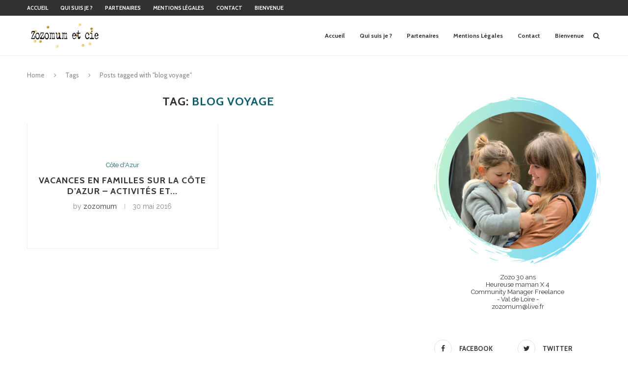

--- FILE ---
content_type: text/html; charset=UTF-8
request_url: https://www.jardinsecret2zozo.com/tag/blog-voyage/
body_size: 16128
content:
<!DOCTYPE html>
<html lang="fr-FR"
 xmlns:fb="http://ogp.me/ns/fb#">
<head>
	<meta charset="UTF-8">
	<meta http-equiv="X-UA-Compatible" content="IE=edge">
	<meta name="viewport" content="width=device-width, initial-scale=1">
	<link rel="profile" href="http://gmpg.org/xfn/11" />
		<link rel="alternate" type="application/rss+xml" title="zozomum &amp; cie &#8211; Jardin secret d&#039;une jeune maman RSS Feed" href="https://www.jardinsecret2zozo.com/feed/" />
	<link rel="alternate" type="application/atom+xml" title="zozomum &amp; cie &#8211; Jardin secret d&#039;une jeune maman Atom Feed" href="https://www.jardinsecret2zozo.com/feed/atom/" />
	<link rel="pingback" href="https://www.jardinsecret2zozo.com/xmlrpc.php" />
	<!--[if lt IE 9]>
	<script src="https://www.jardinsecret2zozo.com/wp-content/themes/soledad/js/html5.js"></script>
	<![endif]-->
	<link rel="dns-prefetch" href="//tracker.wpserveur.net"><meta name='robots' content='index, follow, max-image-preview:large, max-snippet:-1, max-video-preview:-1' />

	<!-- This site is optimized with the Yoast SEO plugin v21.3 - https://yoast.com/wordpress/plugins/seo/ -->
	<title>blog voyage Archives - zozomum &amp; cie - Jardin secret d&#039;une jeune maman</title>
	<link rel="canonical" href="https://www.jardinsecret2zozo.com/tag/blog-voyage/" />
	<meta property="og:locale" content="fr_FR" />
	<meta property="og:type" content="article" />
	<meta property="og:title" content="blog voyage Archives - zozomum &amp; cie - Jardin secret d&#039;une jeune maman" />
	<meta property="og:url" content="https://www.jardinsecret2zozo.com/tag/blog-voyage/" />
	<meta property="og:site_name" content="zozomum &amp; cie - Jardin secret d&#039;une jeune maman" />
	<script type="application/ld+json" class="yoast-schema-graph">{"@context":"https://schema.org","@graph":[{"@type":"CollectionPage","@id":"https://www.jardinsecret2zozo.com/tag/blog-voyage/","url":"https://www.jardinsecret2zozo.com/tag/blog-voyage/","name":"blog voyage Archives - zozomum &amp; cie - Jardin secret d&#039;une jeune maman","isPartOf":{"@id":"https://www.jardinsecret2zozo.com/#website"},"breadcrumb":{"@id":"https://www.jardinsecret2zozo.com/tag/blog-voyage/#breadcrumb"},"inLanguage":"fr-FR"},{"@type":"BreadcrumbList","@id":"https://www.jardinsecret2zozo.com/tag/blog-voyage/#breadcrumb","itemListElement":[{"@type":"ListItem","position":1,"name":"Accueil","item":"https://www.jardinsecret2zozo.com/"},{"@type":"ListItem","position":2,"name":"blog voyage"}]},{"@type":"WebSite","@id":"https://www.jardinsecret2zozo.com/#website","url":"https://www.jardinsecret2zozo.com/","name":"zozomum &amp; cie - Jardin secret d&#039;une jeune maman","description":"26 ans - 4 enfants - Famille nombreuse dans le Loiret","potentialAction":[{"@type":"SearchAction","target":{"@type":"EntryPoint","urlTemplate":"https://www.jardinsecret2zozo.com/?s={search_term_string}"},"query-input":"required name=search_term_string"}],"inLanguage":"fr-FR"}]}</script>
	<!-- / Yoast SEO plugin. -->


<script type='text/javascript'>console.log('PixelYourSite Free version 7.2.0');</script>
<link rel='dns-prefetch' href='//www.jardinsecret2zozo.com' />
<link rel='dns-prefetch' href='//stats.wp.com' />
<link rel='dns-prefetch' href='//fonts.googleapis.com' />
<link rel='dns-prefetch' href='//v0.wordpress.com' />
<link rel='dns-prefetch' href='//i0.wp.com' />
<link rel="alternate" type="application/rss+xml" title="zozomum &amp; cie - Jardin secret d&#039;une jeune maman &raquo; Flux" href="https://www.jardinsecret2zozo.com/feed/" />
<link rel="alternate" type="application/rss+xml" title="zozomum &amp; cie - Jardin secret d&#039;une jeune maman &raquo; Flux des commentaires" href="https://www.jardinsecret2zozo.com/comments/feed/" />
		<!-- This site uses the Google Analytics by ExactMetrics plugin v7.20.0 - Using Analytics tracking - https://www.exactmetrics.com/ -->
		<!-- Note: ExactMetrics is not currently configured on this site. The site owner needs to authenticate with Google Analytics in the ExactMetrics settings panel. -->
					<!-- No tracking code set -->
				<!-- / Google Analytics by ExactMetrics -->
		<link rel='stylesheet' id='pinterestBadge-css' href='https://www.jardinsecret2zozo.com/wp-content/plugins/pinterest-badge/pinterest.css' type='text/css' media='all' />
<link rel='stylesheet' id='validate-engine-css-css' href='https://www.jardinsecret2zozo.com/wp-content/plugins/wysija-newsletters/css/validationEngine.jquery.css' type='text/css' media='all' />
<link rel='stylesheet' id='sbi_styles-css' href='https://www.jardinsecret2zozo.com/wp-content/plugins/instagram-feed/css/sbi-styles.min.css' type='text/css' media='all' />
<link rel='stylesheet' id='wp-block-library-css' href='https://www.jardinsecret2zozo.com/wp-includes/css/dist/block-library/style.min.css' type='text/css' media='all' />
<style id='wp-block-library-inline-css' type='text/css'>
.has-text-align-justify{text-align:justify;}
</style>
<link rel='stylesheet' id='mediaelement-css' href='https://www.jardinsecret2zozo.com/wp-includes/js/mediaelement/mediaelementplayer-legacy.min.css' type='text/css' media='all' />
<link rel='stylesheet' id='wp-mediaelement-css' href='https://www.jardinsecret2zozo.com/wp-includes/js/mediaelement/wp-mediaelement.min.css' type='text/css' media='all' />
<style id='classic-theme-styles-inline-css' type='text/css'>
/*! This file is auto-generated */
.wp-block-button__link{color:#fff;background-color:#32373c;border-radius:9999px;box-shadow:none;text-decoration:none;padding:calc(.667em + 2px) calc(1.333em + 2px);font-size:1.125em}.wp-block-file__button{background:#32373c;color:#fff;text-decoration:none}
</style>
<style id='global-styles-inline-css' type='text/css'>
body{--wp--preset--color--black: #000000;--wp--preset--color--cyan-bluish-gray: #abb8c3;--wp--preset--color--white: #ffffff;--wp--preset--color--pale-pink: #f78da7;--wp--preset--color--vivid-red: #cf2e2e;--wp--preset--color--luminous-vivid-orange: #ff6900;--wp--preset--color--luminous-vivid-amber: #fcb900;--wp--preset--color--light-green-cyan: #7bdcb5;--wp--preset--color--vivid-green-cyan: #00d084;--wp--preset--color--pale-cyan-blue: #8ed1fc;--wp--preset--color--vivid-cyan-blue: #0693e3;--wp--preset--color--vivid-purple: #9b51e0;--wp--preset--gradient--vivid-cyan-blue-to-vivid-purple: linear-gradient(135deg,rgba(6,147,227,1) 0%,rgb(155,81,224) 100%);--wp--preset--gradient--light-green-cyan-to-vivid-green-cyan: linear-gradient(135deg,rgb(122,220,180) 0%,rgb(0,208,130) 100%);--wp--preset--gradient--luminous-vivid-amber-to-luminous-vivid-orange: linear-gradient(135deg,rgba(252,185,0,1) 0%,rgba(255,105,0,1) 100%);--wp--preset--gradient--luminous-vivid-orange-to-vivid-red: linear-gradient(135deg,rgba(255,105,0,1) 0%,rgb(207,46,46) 100%);--wp--preset--gradient--very-light-gray-to-cyan-bluish-gray: linear-gradient(135deg,rgb(238,238,238) 0%,rgb(169,184,195) 100%);--wp--preset--gradient--cool-to-warm-spectrum: linear-gradient(135deg,rgb(74,234,220) 0%,rgb(151,120,209) 20%,rgb(207,42,186) 40%,rgb(238,44,130) 60%,rgb(251,105,98) 80%,rgb(254,248,76) 100%);--wp--preset--gradient--blush-light-purple: linear-gradient(135deg,rgb(255,206,236) 0%,rgb(152,150,240) 100%);--wp--preset--gradient--blush-bordeaux: linear-gradient(135deg,rgb(254,205,165) 0%,rgb(254,45,45) 50%,rgb(107,0,62) 100%);--wp--preset--gradient--luminous-dusk: linear-gradient(135deg,rgb(255,203,112) 0%,rgb(199,81,192) 50%,rgb(65,88,208) 100%);--wp--preset--gradient--pale-ocean: linear-gradient(135deg,rgb(255,245,203) 0%,rgb(182,227,212) 50%,rgb(51,167,181) 100%);--wp--preset--gradient--electric-grass: linear-gradient(135deg,rgb(202,248,128) 0%,rgb(113,206,126) 100%);--wp--preset--gradient--midnight: linear-gradient(135deg,rgb(2,3,129) 0%,rgb(40,116,252) 100%);--wp--preset--font-size--small: 13px;--wp--preset--font-size--medium: 20px;--wp--preset--font-size--large: 36px;--wp--preset--font-size--x-large: 42px;--wp--preset--spacing--20: 0.44rem;--wp--preset--spacing--30: 0.67rem;--wp--preset--spacing--40: 1rem;--wp--preset--spacing--50: 1.5rem;--wp--preset--spacing--60: 2.25rem;--wp--preset--spacing--70: 3.38rem;--wp--preset--spacing--80: 5.06rem;--wp--preset--shadow--natural: 6px 6px 9px rgba(0, 0, 0, 0.2);--wp--preset--shadow--deep: 12px 12px 50px rgba(0, 0, 0, 0.4);--wp--preset--shadow--sharp: 6px 6px 0px rgba(0, 0, 0, 0.2);--wp--preset--shadow--outlined: 6px 6px 0px -3px rgba(255, 255, 255, 1), 6px 6px rgba(0, 0, 0, 1);--wp--preset--shadow--crisp: 6px 6px 0px rgba(0, 0, 0, 1);}:where(.is-layout-flex){gap: 0.5em;}:where(.is-layout-grid){gap: 0.5em;}body .is-layout-flow > .alignleft{float: left;margin-inline-start: 0;margin-inline-end: 2em;}body .is-layout-flow > .alignright{float: right;margin-inline-start: 2em;margin-inline-end: 0;}body .is-layout-flow > .aligncenter{margin-left: auto !important;margin-right: auto !important;}body .is-layout-constrained > .alignleft{float: left;margin-inline-start: 0;margin-inline-end: 2em;}body .is-layout-constrained > .alignright{float: right;margin-inline-start: 2em;margin-inline-end: 0;}body .is-layout-constrained > .aligncenter{margin-left: auto !important;margin-right: auto !important;}body .is-layout-constrained > :where(:not(.alignleft):not(.alignright):not(.alignfull)){max-width: var(--wp--style--global--content-size);margin-left: auto !important;margin-right: auto !important;}body .is-layout-constrained > .alignwide{max-width: var(--wp--style--global--wide-size);}body .is-layout-flex{display: flex;}body .is-layout-flex{flex-wrap: wrap;align-items: center;}body .is-layout-flex > *{margin: 0;}body .is-layout-grid{display: grid;}body .is-layout-grid > *{margin: 0;}:where(.wp-block-columns.is-layout-flex){gap: 2em;}:where(.wp-block-columns.is-layout-grid){gap: 2em;}:where(.wp-block-post-template.is-layout-flex){gap: 1.25em;}:where(.wp-block-post-template.is-layout-grid){gap: 1.25em;}.has-black-color{color: var(--wp--preset--color--black) !important;}.has-cyan-bluish-gray-color{color: var(--wp--preset--color--cyan-bluish-gray) !important;}.has-white-color{color: var(--wp--preset--color--white) !important;}.has-pale-pink-color{color: var(--wp--preset--color--pale-pink) !important;}.has-vivid-red-color{color: var(--wp--preset--color--vivid-red) !important;}.has-luminous-vivid-orange-color{color: var(--wp--preset--color--luminous-vivid-orange) !important;}.has-luminous-vivid-amber-color{color: var(--wp--preset--color--luminous-vivid-amber) !important;}.has-light-green-cyan-color{color: var(--wp--preset--color--light-green-cyan) !important;}.has-vivid-green-cyan-color{color: var(--wp--preset--color--vivid-green-cyan) !important;}.has-pale-cyan-blue-color{color: var(--wp--preset--color--pale-cyan-blue) !important;}.has-vivid-cyan-blue-color{color: var(--wp--preset--color--vivid-cyan-blue) !important;}.has-vivid-purple-color{color: var(--wp--preset--color--vivid-purple) !important;}.has-black-background-color{background-color: var(--wp--preset--color--black) !important;}.has-cyan-bluish-gray-background-color{background-color: var(--wp--preset--color--cyan-bluish-gray) !important;}.has-white-background-color{background-color: var(--wp--preset--color--white) !important;}.has-pale-pink-background-color{background-color: var(--wp--preset--color--pale-pink) !important;}.has-vivid-red-background-color{background-color: var(--wp--preset--color--vivid-red) !important;}.has-luminous-vivid-orange-background-color{background-color: var(--wp--preset--color--luminous-vivid-orange) !important;}.has-luminous-vivid-amber-background-color{background-color: var(--wp--preset--color--luminous-vivid-amber) !important;}.has-light-green-cyan-background-color{background-color: var(--wp--preset--color--light-green-cyan) !important;}.has-vivid-green-cyan-background-color{background-color: var(--wp--preset--color--vivid-green-cyan) !important;}.has-pale-cyan-blue-background-color{background-color: var(--wp--preset--color--pale-cyan-blue) !important;}.has-vivid-cyan-blue-background-color{background-color: var(--wp--preset--color--vivid-cyan-blue) !important;}.has-vivid-purple-background-color{background-color: var(--wp--preset--color--vivid-purple) !important;}.has-black-border-color{border-color: var(--wp--preset--color--black) !important;}.has-cyan-bluish-gray-border-color{border-color: var(--wp--preset--color--cyan-bluish-gray) !important;}.has-white-border-color{border-color: var(--wp--preset--color--white) !important;}.has-pale-pink-border-color{border-color: var(--wp--preset--color--pale-pink) !important;}.has-vivid-red-border-color{border-color: var(--wp--preset--color--vivid-red) !important;}.has-luminous-vivid-orange-border-color{border-color: var(--wp--preset--color--luminous-vivid-orange) !important;}.has-luminous-vivid-amber-border-color{border-color: var(--wp--preset--color--luminous-vivid-amber) !important;}.has-light-green-cyan-border-color{border-color: var(--wp--preset--color--light-green-cyan) !important;}.has-vivid-green-cyan-border-color{border-color: var(--wp--preset--color--vivid-green-cyan) !important;}.has-pale-cyan-blue-border-color{border-color: var(--wp--preset--color--pale-cyan-blue) !important;}.has-vivid-cyan-blue-border-color{border-color: var(--wp--preset--color--vivid-cyan-blue) !important;}.has-vivid-purple-border-color{border-color: var(--wp--preset--color--vivid-purple) !important;}.has-vivid-cyan-blue-to-vivid-purple-gradient-background{background: var(--wp--preset--gradient--vivid-cyan-blue-to-vivid-purple) !important;}.has-light-green-cyan-to-vivid-green-cyan-gradient-background{background: var(--wp--preset--gradient--light-green-cyan-to-vivid-green-cyan) !important;}.has-luminous-vivid-amber-to-luminous-vivid-orange-gradient-background{background: var(--wp--preset--gradient--luminous-vivid-amber-to-luminous-vivid-orange) !important;}.has-luminous-vivid-orange-to-vivid-red-gradient-background{background: var(--wp--preset--gradient--luminous-vivid-orange-to-vivid-red) !important;}.has-very-light-gray-to-cyan-bluish-gray-gradient-background{background: var(--wp--preset--gradient--very-light-gray-to-cyan-bluish-gray) !important;}.has-cool-to-warm-spectrum-gradient-background{background: var(--wp--preset--gradient--cool-to-warm-spectrum) !important;}.has-blush-light-purple-gradient-background{background: var(--wp--preset--gradient--blush-light-purple) !important;}.has-blush-bordeaux-gradient-background{background: var(--wp--preset--gradient--blush-bordeaux) !important;}.has-luminous-dusk-gradient-background{background: var(--wp--preset--gradient--luminous-dusk) !important;}.has-pale-ocean-gradient-background{background: var(--wp--preset--gradient--pale-ocean) !important;}.has-electric-grass-gradient-background{background: var(--wp--preset--gradient--electric-grass) !important;}.has-midnight-gradient-background{background: var(--wp--preset--gradient--midnight) !important;}.has-small-font-size{font-size: var(--wp--preset--font-size--small) !important;}.has-medium-font-size{font-size: var(--wp--preset--font-size--medium) !important;}.has-large-font-size{font-size: var(--wp--preset--font-size--large) !important;}.has-x-large-font-size{font-size: var(--wp--preset--font-size--x-large) !important;}
.wp-block-navigation a:where(:not(.wp-element-button)){color: inherit;}
:where(.wp-block-post-template.is-layout-flex){gap: 1.25em;}:where(.wp-block-post-template.is-layout-grid){gap: 1.25em;}
:where(.wp-block-columns.is-layout-flex){gap: 2em;}:where(.wp-block-columns.is-layout-grid){gap: 2em;}
.wp-block-pullquote{font-size: 1.5em;line-height: 1.6;}
</style>
<link rel='stylesheet' id='contact-form-7-css' href='https://www.jardinsecret2zozo.com/wp-content/plugins/contact-form-7/includes/css/styles.css' type='text/css' media='all' />
<link rel='stylesheet' id='penci-fonts-css' href='//fonts.googleapis.com/css?family=Raleway%3A300%2C300italic%2C400%2C400italic%2C500%2C500italic%2C700%2C700italic%2C800%2C800italic%7CPT+Serif%3A300%2C300italic%2C400%2C400italic%2C500%2C500italic%2C700%2C700italic%2C800%2C800italic%7CPlayfair+Display+SC%3A300%2C300italic%2C400%2C400italic%2C500%2C500italic%2C700%2C700italic%2C800%2C800italic%7CMontserrat%3A300%2C300italic%2C400%2C400italic%2C500%2C500italic%2C700%2C700italic%2C800%2C800italic%7CCabin%3A300%2C300italic%2C400%2C400italic%2C500%2C500italic%2C700%2C700italic%2C800%2C800italic%26subset%3Dcyrillic%2Ccyrillic-ext%2Cgreek%2Cgreek-ext%2Clatin-ext' type='text/css' media='all' />
<link rel='stylesheet' id='penci_style-css' href='https://www.jardinsecret2zozo.com/wp-content/themes/soledad/style.css' type='text/css' media='all' />
<link rel='stylesheet' id='jetpack_css-css' href='https://www.jardinsecret2zozo.com/wp-content/plugins/jetpack/css/jetpack.css' type='text/css' media='all' />
<script type='text/javascript' src='https://www.jardinsecret2zozo.com/wp-content/plugins/pinterest-badge/pinterest_wp.js' id='pinterestBadge-js'></script>
<script type='text/javascript' src='https://www.jardinsecret2zozo.com/wp-includes/js/jquery/jquery.min.js' id='jquery-core-js'></script>
<script type='text/javascript' src='https://www.jardinsecret2zozo.com/wp-includes/js/jquery/jquery-migrate.min.js' id='jquery-migrate-js'></script>
<script type='text/javascript' src='https://www.jardinsecret2zozo.com/wp-content/plugins/magic-action-box/assets/js/actionbox-helper.js' id='mab-actionbox-helper-js'></script>
<link rel="https://api.w.org/" href="https://www.jardinsecret2zozo.com/wp-json/" /><link rel="alternate" type="application/json" href="https://www.jardinsecret2zozo.com/wp-json/wp/v2/tags/968" />        <style>
            #wp-admin-bar-wps-link > a:before {
                content: url('https://www.wpserveur.net/wp-content/themes/wpserveur/img/WP.svg');
                width: 24px;
            }
        </style>
			<style type="text/css">
																													</style>
	<style>img#wpstats{display:none}</style>
		    <style type="text/css">
				h1, h2, h3, h4, h5, h6, h2.penci-heading-video, #navigation .menu li a, .penci-photo-2-effect figcaption h2, .headline-title, a.penci-topbar-post-title, #sidebar-nav .menu li a, .penci-slider .pencislider-container .pencislider-content .pencislider-title, .penci-slider
		.pencislider-container .pencislider-content .pencislider-button,
		.author-quote span, .penci-more-link a.more-link, .penci-post-share-box .dt-share, .post-share a .dt-share, .author-content h5, .post-pagination h5, .post-box-title, .penci-countdown .countdown-amount, .penci-countdown .countdown-period, .penci-pagination a, .penci-pagination .disable-url, ul.footer-socials li a span,
		.widget input[type="submit"], .widget button[type="submit"], .penci-sidebar-content .widget-title, #respond h3.comment-reply-title span, .widget-social.show-text a span, .footer-widget-wrapper .widget .widget-title,
		.container.penci-breadcrumb span, .container.penci-breadcrumb span a, .error-404 .go-back-home a, .post-entry .penci-portfolio-filter ul li a, .penci-portfolio-filter ul li a, .portfolio-overlay-content .portfolio-short .portfolio-title a, .home-featured-cat-content .magcat-detail h3 a, .post-entry blockquote cite,
		.post-entry blockquote .author, .tags-share-box.hide-tags.page-share .share-title, .widget ul.side-newsfeed li .side-item .side-item-text h4 a, .thecomment .comment-text span.author, .thecomment .comment-text span.author a, .post-comments span.reply a, #respond h3, #respond label, .wpcf7 label, #respond #submit, .wpcf7 input[type="submit"], .widget_wysija input[type="submit"], .archive-box span,
		.archive-box h1, .gallery .gallery-caption, .contact-form input[type=submit], ul.penci-topbar-menu > li a, div.penci-topbar-menu > ul > li a, .featured-style-29 .penci-featured-slider-button a, .pencislider-container .pencislider-content .pencislider-title, .pencislider-container
		.pencislider-content .pencislider-button, ul.homepage-featured-boxes .penci-fea-in.boxes-style-3 h4 span span, .pencislider-container .pencislider-content .pencislider-button, .woocommerce div.product .woocommerce-tabs .panel #respond .comment-reply-title, .penci-recipe-index-wrap .penci-index-more-link a { font-family: 'Cabin', sans-serif; font-weight: normal; }
		.featured-style-29 .penci-featured-slider-button a, #bbpress-forums #bbp-search-form .button{ font-weight: bold; }
						body, textarea, #respond textarea, .widget input[type="text"], .widget input[type="email"], .widget input[type="date"], .widget input[type="number"], .wpcf7 textarea, .mc4wp-form input, #respond input, .wpcf7 input, #searchform input.search-input, ul.homepage-featured-boxes .penci-fea-in
		h4, .widget.widget_categories ul li span.category-item-count, .about-widget .about-me-heading, .widget ul.side-newsfeed li .side-item .side-item-text .side-item-meta { font-family: 'Raleway', sans-serif; }
		p { line-height: 1.8; }
																body, .widget ul li a{ font-size: 13px; }
		.widget ul li, .post-entry, p, .post-entry p { font-size: 13px; line-height: 1.8; }
						h1, h2, h3, h4, h5, h6, #sidebar-nav .menu li a, #navigation .menu li a, a.penci-topbar-post-title, .penci-slider .pencislider-container .pencislider-content .pencislider-title, .penci-slider .pencislider-container .pencislider-content .pencislider-button,
		.headline-title, .author-quote span, .penci-more-link a.more-link, .author-content h5, .post-pagination h5, .post-box-title, .penci-countdown .countdown-amount, .penci-countdown .countdown-period, .penci-pagination a, .penci-pagination .disable-url, ul.footer-socials li a span,
		.penci-sidebar-content .widget-title, #respond h3.comment-reply-title span, .widget-social.show-text a span, .footer-widget-wrapper .widget .widget-title, .error-404 .go-back-home a, .home-featured-cat-content .magcat-detail h3 a, .post-entry blockquote cite, .pencislider-container .pencislider-content .pencislider-title, .pencislider-container
		.pencislider-content .pencislider-button, .post-entry blockquote .author, .tags-share-box.hide-tags.page-share .share-title, .widget ul.side-newsfeed li .side-item .side-item-text h4 a, .thecomment .comment-text span.author, .thecomment .comment-text span.author a, #respond h3, #respond label, .wpcf7 label, #respond #submit, .wpcf7 input[type="submit"], .widget_wysija input[type="submit"], .archive-box span,
		.archive-box h1, .gallery .gallery-caption, .widget input[type="submit"], .widget button[type="submit"], .contact-form input[type=submit], ul.penci-topbar-menu > li a, div.penci-topbar-menu > ul > li a, .penci-recipe-index-wrap .penci-index-more-link a, #bbpress-forums #bbp-search-form .button { font-weight: bold; }
																		#header .inner-header .container { padding:2px 0; }
																		
				a, .post-entry .penci-portfolio-filter ul li a:hover, .penci-portfolio-filter ul li a:hover, .penci-portfolio-filter ul li.active a, .post-entry .penci-portfolio-filter ul li.active a, .penci-countdown .countdown-amount, .archive-box h1, .post-entry a, .container.penci-breadcrumb span a:hover, .post-entry blockquote:before, .post-entry blockquote cite, .post-entry blockquote .author, .wpb_text_column blockquote:before, .wpb_text_column blockquote cite, .wpb_text_column blockquote .author, .penci-pagination a:hover, ul.penci-topbar-menu > li a:hover, div.penci-topbar-menu > ul > li a:hover, .penci-recipe-heading a.penci-recipe-print, .main-nav-social a:hover, .widget-social .remove-circle a:hover i, .penci-recipe-index .cat > a.penci-cat-name, #bbpress-forums li.bbp-body ul.forum li.bbp-forum-info a:hover, #bbpress-forums li.bbp-body ul.topic li.bbp-topic-title a:hover, #bbpress-forums li.bbp-body ul.forum li.bbp-forum-info .bbp-forum-content a, #bbpress-forums li.bbp-body ul.topic p.bbp-topic-meta a, #bbpress-forums .bbp-breadcrumb a:hover, #bbpress-forums .bbp-forum-freshness a:hover, #bbpress-forums .bbp-topic-freshness a:hover, #buddypress ul.item-list li div.item-title a, #buddypress ul.item-list li h4 a, #buddypress .activity-header a:first-child, #buddypress .comment-meta a:first-child, #buddypress .acomment-meta a:first-child, div.bbp-template-notice a:hover{ color: #0f5f6d; }
		.penci-home-popular-post ul.slick-dots li button:hover, .penci-home-popular-post ul.slick-dots li.slick-active button, .post-entry blockquote .author span:after, .error-image:after, .error-404 .go-back-home a:after, .penci-header-signup-form, .woocommerce span.onsale, .woocommerce #respond input#submit:hover, .woocommerce a.button:hover, .woocommerce button.button:hover, .woocommerce input.button:hover, .woocommerce nav.woocommerce-pagination ul li span.current, .woocommerce div.product .entry-summary div[itemprop="description"]:before, .woocommerce div.product .entry-summary div[itemprop="description"] blockquote .author span:after, .woocommerce div.product .woocommerce-tabs #tab-description blockquote .author span:after, .woocommerce #respond input#submit.alt:hover, .woocommerce a.button.alt:hover, .woocommerce button.button.alt:hover, .woocommerce input.button.alt:hover, #top-search.shoping-cart-icon > a > span, #penci-demobar .buy-button, #penci-demobar .buy-button:hover, .penci-recipe-heading a.penci-recipe-print:hover, .penci-review-process span, .penci-review-score-total, #navigation.menu-style-2 ul.menu ul:before, #navigation.menu-style-2 .menu ul ul:before, .penci-go-to-top-floating, .post-entry.blockquote-style-2 blockquote:before, #bbpress-forums #bbp-search-form .button, #bbpress-forums #bbp-search-form .button:hover, .wrapper-boxed .bbp-pagination-links span.current, #bbpress-forums #bbp_reply_submit:hover, #bbpress-forums #bbp_topic_submit:hover, #buddypress .dir-search input[type=submit], #buddypress .groups-members-search input[type=submit], #buddypress button:hover, #buddypress a.button:hover, #buddypress a.button:focus, #buddypress input[type=button]:hover, #buddypress input[type=reset]:hover, #buddypress ul.button-nav li a:hover, #buddypress ul.button-nav li.current a, #buddypress div.generic-button a:hover, #buddypress .comment-reply-link:hover, #buddypress input[type=submit]:hover, #buddypress div.pagination .pagination-links .current, #buddypress div.item-list-tabs ul li.selected a, #buddypress div.item-list-tabs ul li.current a, #buddypress div.item-list-tabs ul li a:hover, #buddypress table.notifications thead tr, #buddypress table.notifications-settings thead tr, #buddypress table.profile-settings thead tr, #buddypress table.profile-fields thead tr, #buddypress table.wp-profile-fields thead tr, #buddypress table.messages-notices thead tr, #buddypress table.forum thead tr, #buddypress input[type=submit] { background-color: #0f5f6d; }
		.penci-pagination ul.page-numbers li span.current, #comments_pagination span { color: #fff; background: #0f5f6d; border-color: #0f5f6d; }
		.footer-instagram h4.footer-instagram-title > span:before, .woocommerce nav.woocommerce-pagination ul li span.current, .penci-pagination.penci-ajax-more a.penci-ajax-more-button:hover, .penci-recipe-heading a.penci-recipe-print:hover, .home-featured-cat-content.style-14 .magcat-padding:before, .wrapper-boxed .bbp-pagination-links span.current, #buddypress .dir-search input[type=submit], #buddypress .groups-members-search input[type=submit], #buddypress button:hover, #buddypress a.button:hover, #buddypress a.button:focus, #buddypress input[type=button]:hover, #buddypress input[type=reset]:hover, #buddypress ul.button-nav li a:hover, #buddypress ul.button-nav li.current a, #buddypress div.generic-button a:hover, #buddypress .comment-reply-link:hover, #buddypress input[type=submit]:hover, #buddypress div.pagination .pagination-links .current, #buddypress input[type=submit] { border-color: #0f5f6d; }
		.woocommerce .woocommerce-error, .woocommerce .woocommerce-info, .woocommerce .woocommerce-message { border-top-color: #0f5f6d; }
		.penci-slider ol.penci-control-nav li a.penci-active, .penci-slider ol.penci-control-nav li a:hover, .penci-related-carousel .owl-dot.active span, .penci-owl-carousel-slider .owl-dot.active span{ border-color: #0f5f6d; background-color: #0f5f6d; }
		.woocommerce .woocommerce-message:before, .woocommerce form.checkout table.shop_table .order-total .amount, .woocommerce ul.products li.product .price ins, .woocommerce ul.products li.product .price, .woocommerce div.product p.price ins, .woocommerce div.product span.price ins, .woocommerce div.product p.price, .woocommerce div.product .entry-summary div[itemprop="description"] blockquote:before, .woocommerce div.product .woocommerce-tabs #tab-description blockquote:before, .woocommerce div.product .entry-summary div[itemprop="description"] blockquote cite, .woocommerce div.product .entry-summary div[itemprop="description"] blockquote .author, .woocommerce div.product .woocommerce-tabs #tab-description blockquote cite, .woocommerce div.product .woocommerce-tabs #tab-description blockquote .author, .woocommerce div.product .product_meta > span a:hover, .woocommerce div.product .woocommerce-tabs ul.tabs li.active, .woocommerce ul.cart_list li .amount, .woocommerce ul.product_list_widget li .amount, .woocommerce table.shop_table td.product-name a:hover, .woocommerce table.shop_table td.product-price span, .woocommerce table.shop_table td.product-subtotal span, .woocommerce-cart .cart-collaterals .cart_totals table td .amount, .woocommerce .woocommerce-info:before, .woocommerce div.product span.price { color: #0f5f6d; }
														.headline-title { background-color: #0f5f6d; }
														a.penci-topbar-post-title:hover { color: #0f5f6d; }
														ul.penci-topbar-menu > li a:hover, div.penci-topbar-menu > ul > li a:hover { color: #0f5f6d; }
										.penci-topbar-social a:hover { color: #0f5f6d; }
																				#navigation .menu li a:hover, #navigation .menu li.current-menu-item > a, #navigation .menu > li.current_page_item > a, #navigation .menu li:hover > a, #navigation .menu > li.current-menu-ancestor > a, #navigation .menu > li.current-menu-item > a { color:  #0f5f6d; }
		#navigation ul.menu > li > a:before, #navigation .menu > ul > li > a:before { background: #0f5f6d; }
																						#navigation .penci-megamenu .penci-mega-child-categories a.cat-active, #navigation .menu .penci-megamenu .penci-mega-child-categories a:hover, #navigation .menu .penci-megamenu .penci-mega-latest-posts .penci-mega-post a:hover { color: #0f5f6d; }
		#navigation .penci-megamenu .penci-mega-thumbnail .mega-cat-name { background: #0f5f6d; }
								#navigation .menu li a { text-transform: none; letter-spacing: 0; }
		#navigation .penci-megamenu .post-mega-title a{ text-transform: uppercase; letter-spacing: 1px; }
																#navigation .penci-megamenu .post-mega-title a { text-transform: none; letter-spacing: 0; }
												#navigation .menu .sub-menu li a:hover, #navigation .menu .sub-menu li.current-menu-item > a, #navigation .sub-menu li:hover > a { color:  #0f5f6d; }
		#navigation ul.menu ul a:before, #navigation .menu ul ul a:before { background-color: #0f5f6d;   -webkit-box-shadow: 5px -2px 0 #0f5f6d;  -moz-box-shadow: 5px -2px 0 #0f5f6d;  -ms-box-shadow: 5px -2px 0 #0f5f6d;  box-shadow: 5px -2px 0 #0f5f6d; }
																								.penci-header-signup-form { padding-top: 8px; }
		.penci-header-signup-form { padding-bottom: 8px; }
				.penci-header-signup-form { background-color: #ffffff; }
						.penci-header-signup-form .mc4wp-form, .penci-header-signup-form h4.header-signup-form, .penci-header-signup-form .mc4wp-form-fields > p, .penci-header-signup-form form > p { color: #000000; }
						.penci-header-signup-form .mc4wp-form input[type="text"], .penci-header-signup-form .mc4wp-form input[type="email"] { border-color: #000000; }
								.penci-header-signup-form .widget input[type="submit"] { background-color: #ffffff; }
								.penci-header-signup-form .widget input[type="submit"]:hover { background-color: #ffffff; }
										.header-social a:hover i, .main-nav-social a:hover {   color: #0f5f6d; }
																#sidebar-nav .menu li a:hover, .header-social.sidebar-nav-social a:hover i, #sidebar-nav .menu li a .indicator:hover, #sidebar-nav .menu .sub-menu li a .indicator:hover{ color: #0f5f6d; }
		#sidebar-nav-logo:before{ background-color: #0f5f6d; }
								#penci-featured-video-bg { height: 501px; }
										.penci-slide-overlay .overlay-link { opacity: ; }
		.penci-item-mag:hover .penci-slide-overlay .overlay-link { opacity: ; }
		.penci-featured-content .featured-slider-overlay { opacity: ; }
						.penci-featured-content .feat-text .featured-cat a, .penci-mag-featured-content .cat > a.penci-cat-name { color: #0f5f6d; }
		.penci-mag-featured-content .cat > a.penci-cat-name:after, .penci-featured-content .cat > a.penci-cat-name:after{ border-color: #0f5f6d; }
						.penci-featured-content .feat-text .featured-cat a:hover, .penci-mag-featured-content .cat > a.penci-cat-name:hover { color: #0f5f6d; }
												.featured-style-29 .featured-slider-overlay { opacity: ; }
																								.penci-standard-cat .cat > a.penci-cat-name { color: #0f5f6d; }
		.penci-standard-cat .cat:before, .penci-standard-cat .cat:after { background-color: #0f5f6d; }
														.standard-content .penci-post-box-meta .penci-post-share-box a:hover, .standard-content .penci-post-box-meta .penci-post-share-box a.liked { color: #0f5f6d; }
						.header-standard .post-entry a:hover, .header-standard .author-post span a:hover, .standard-content a, .standard-content .post-entry a, .standard-post-entry a.more-link:hover, .penci-post-box-meta .penci-box-meta a:hover, .standard-content .post-entry blockquote:before, .post-entry blockquote cite, .post-entry blockquote .author, .standard-content-special .author-quote span, .standard-content-special .format-post-box .post-format-icon i, .standard-content-special .format-post-box .dt-special a:hover, .standard-content .penci-more-link a.more-link { color: #0f5f6d; }
		.standard-content-special .author-quote span:before, .standard-content-special .author-quote span:after, .standard-content .post-entry ul li:before, .post-entry blockquote .author span:after, .header-standard:after { background-color: #0f5f6d; }
		.penci-more-link a.more-link:before, .penci-more-link a.more-link:after { border-color: #0f5f6d; }
												.penci-grid .cat a.penci-cat-name, .penci-masonry .cat a.penci-cat-name { color: #0f5f6d; }
		.penci-grid .cat a.penci-cat-name:after, .penci-masonry .cat a.penci-cat-name:after { border-color: #0f5f6d; }
								.penci-post-share-box a.liked, .penci-post-share-box a:hover { color: #0f5f6d; }
								.penci-grid li .item h2 a:hover, .penci-masonry .item-masonry h2 a:hover, .grid-mixed .mixed-detail h2 a:hover { color: #0f5f6d; }
						.overlay-post-box-meta .overlay-share a:hover, .overlay-author a:hover, .penci-grid .standard-content-special .format-post-box .dt-special a:hover, .grid-post-box-meta span a:hover, .grid-post-box-meta span a.comment-link:hover, .penci-grid .standard-content-special .author-quote span, .penci-grid .standard-content-special .format-post-box .post-format-icon i, .grid-mixed .penci-post-box-meta .penci-box-meta a:hover { color: #0f5f6d; }
		.penci-grid .standard-content-special .author-quote span:before, .penci-grid .standard-content-special .author-quote span:after, .grid-header-box:after, .list-post .header-list-style:after { background-color: #0f5f6d; }
		.penci-grid .post-box-meta span:after, .penci-masonry .post-box-meta span:after { border-color: #0f5f6d; }
						.penci-grid li.typography-style .overlay-typography { opacity: ; }
		.penci-grid li.typography-style:hover .overlay-typography { opacity: ; }
								.penci-grid li.typography-style .item .main-typography h2 a:hover { color: #0f5f6d; }
								.penci-grid li.typography-style .grid-post-box-meta span a:hover { color: #0f5f6d; }
												.overlay-header-box .cat > a.penci-cat-name:hover { color: #0f5f6d; }
																		.penci-sidebar-content .penci-border-arrow .inner-arrow { background-color: #f2f2f2; }
		.penci-sidebar-content.style-2 .penci-border-arrow:after{ border-top-color: #f2f2f2; }
						.penci-sidebar-content .penci-border-arrow:after { background-color: #ffffff; }
						.penci-sidebar-content .penci-border-arrow .inner-arrow, .penci-sidebar-content.style-4 .penci-border-arrow .inner-arrow:before, .penci-sidebar-content.style-4 .penci-border-arrow .inner-arrow:after, .penci-sidebar-content.style-5 .penci-border-arrow, .penci-sidebar-content.style-7
		.penci-border-arrow, .penci-sidebar-content.style-9 .penci-border-arrow { border-color: #ffffff; }
		.penci-sidebar-content .penci-border-arrow:before { border-top-color: #ffffff; }
										.penci-sidebar-content .penci-border-arrow:after { border-color: #ffffff; }
						.penci-sidebar-content .penci-border-arrow .inner-arrow { color: #000000; }
												.widget ul.side-newsfeed li .side-item .side-item-text h4 a:hover, .widget a:hover, .penci-sidebar-content .widget-social a:hover span, .widget-social a:hover span, .penci-tweets-widget-content .icon-tweets, .penci-tweets-widget-content .tweet-intents a, .penci-tweets-widget-content
		.tweet-intents span:after, .widget-social.remove-circle a:hover i , #wp-calendar tbody td a:hover{ color: #0f5f6d; }
		.widget .tagcloud a:hover, .widget-social a:hover i, .widget input[type="submit"]:hover, .widget button[type="submit"]:hover { color: #fff; background-color: #0f5f6d; border-color: #0f5f6d; }
		.about-widget .about-me-heading:before { border-color: #0f5f6d; }
		.penci-tweets-widget-content .tweet-intents-inner:before, .penci-tweets-widget-content .tweet-intents-inner:after { background-color: #0f5f6d; }
		.penci-owl-carousel.penci-tweets-slider .owl-dots .owl-dot.active span, .penci-owl-carousel.penci-tweets-slider .owl-dots .owl-dot:hover span { border-color: #0f5f6d; background-color: #0f5f6d; }
				#widget-area { padding: px 0; }
																																				#widget-area { background-color: #ffffff; }
						.footer-widget-wrapper, .footer-widget-wrapper .widget.widget_categories ul li, .footer-widget-wrapper .widget.widget_archive ul li,  .footer-widget-wrapper .widget input[type="text"], .footer-widget-wrapper .widget input[type="email"], .footer-widget-wrapper .widget input[type="date"], .footer-widget-wrapper .widget input[type="number"], .footer-widget-wrapper .widget input[type="search"] { color: #000000; }
						.footer-widget-wrapper .widget ul li, .footer-widget-wrapper .widget ul ul, .footer-widget-wrapper .widget input[type="text"], .footer-widget-wrapper .widget input[type="email"], .footer-widget-wrapper .widget input[type="date"], .footer-widget-wrapper .widget input[type="number"],
		.footer-widget-wrapper .widget input[type="search"] { border-color: #000000; }
								.footer-widget-wrapper .widget .widget-title { color: #000000; }
						.footer-widget-wrapper .widget .widget-title .inner-arrow { border-color: #000000; }
								.footer-widget-wrapper a, .footer-widget-wrapper .widget ul.side-newsfeed li .side-item .side-item-text h4 a, .footer-widget-wrapper .widget a, .footer-widget-wrapper .widget-social a i, .footer-widget-wrapper .widget-social a span { color: #000000; }
		.footer-widget-wrapper .widget-social a:hover i{ color: #fff; }
						.footer-widget-wrapper .penci-tweets-widget-content .icon-tweets, .footer-widget-wrapper .penci-tweets-widget-content .tweet-intents a, .footer-widget-wrapper .penci-tweets-widget-content .tweet-intents span:after, .footer-widget-wrapper .widget ul.side-newsfeed li .side-item
		.side-item-text h4 a:hover, .footer-widget-wrapper .widget a:hover, .footer-widget-wrapper .widget-social a:hover span, .footer-widget-wrapper a:hover, .footer-widget-wrapper .widget-social.remove-circle a:hover i { color: #0f5f6d; }
		.footer-widget-wrapper .widget .tagcloud a:hover, .footer-widget-wrapper .widget-social a:hover i, .footer-widget-wrapper .mc4wp-form input[type="submit"]:hover, .footer-widget-wrapper .widget input[type="submit"]:hover, .footer-widget-wrapper .widget button[type="submit"]:hover { color: #fff; background-color: #0f5f6d; border-color: #0f5f6d; }
		.footer-widget-wrapper .about-widget .about-me-heading:before { border-color: #0f5f6d; }
		.footer-widget-wrapper .penci-tweets-widget-content .tweet-intents-inner:before, .footer-widget-wrapper .penci-tweets-widget-content .tweet-intents-inner:after { background-color: #0f5f6d; }
		.footer-widget-wrapper .penci-owl-carousel.penci-tweets-slider .owl-dots .owl-dot.active span, .footer-widget-wrapper .penci-owl-carousel.penci-tweets-slider .owl-dots .owl-dot:hover span {  border-color: #0f5f6d;  background: #0f5f6d;  }
								ul.footer-socials li a i { color: #ffffff; border-color: #ffffff; }
						ul.footer-socials li a:hover i { background-color: #057e8e; border-color: #057e8e; }
								ul.footer-socials li a span { color: #ffffff; }
						ul.footer-socials li a:hover span { color: #057e8e; }
						.footer-socials-section { border-color: #000000; }
						#footer-section { background-color: #0f5f6d; }
						#footer-section .footer-menu li a { color: #ffffff; }
						#footer-section .footer-menu li a:hover { color: #0f5f6d; }
						#footer-section, #footer-copyright * { color: #ffffff; }
						#footer-section .go-to-top i, #footer-section .go-to-top-parent span { color: #ffffff; }
												#footer-section a { color: #0f5f6d; }
						.container-single .penci-standard-cat .cat > a.penci-cat-name { color: #0f5f6d; }
		.container-single .penci-standard-cat .cat:before, .container-single .penci-standard-cat .cat:after { background-color: #0f5f6d; }
																				.container-single .post-pagination h5 { text-transform: none; letter-spacing: 0; }
								.container-single .item-related h3 a { text-transform: none; letter-spacing: 0; }
										.container-single .post-share a:hover, .container-single .post-share a.liked, .page-share .post-share a:hover { color: #0f5f6d; }
						.post-share .count-number-like { color: #0f5f6d; }
						.comment-content a, .container-single .post-entry a, .container-single .format-post-box .dt-special a:hover, .container-single .author-quote span, .container-single .author-post span a:hover, .post-entry blockquote:before, .post-entry blockquote cite, .post-entry blockquote .author, .wpb_text_column blockquote:before, .wpb_text_column blockquote cite, .wpb_text_column blockquote .author, .post-pagination a:hover, .author-content h5 a:hover, .author-content .author-social:hover, .item-related h3 a:hover, .container-single .format-post-box .post-format-icon i, .container.penci-breadcrumb.single-breadcrumb span a:hover { color: #0f5f6d; }
		.container-single .standard-content-special .format-post-box, ul.slick-dots li button:hover, ul.slick-dots li.slick-active button { border-color: #0f5f6d; }
		ul.slick-dots li button:hover, ul.slick-dots li.slick-active button, #respond h3.comment-reply-title span:before, #respond h3.comment-reply-title span:after, .post-box-title:before, .post-box-title:after, .container-single .author-quote span:before, .container-single .author-quote
		span:after, .post-entry blockquote .author span:after, .post-entry blockquote .author span:before, .post-entry ul li:before, #respond #submit:hover, .wpcf7 input[type="submit"]:hover, .widget_wysija input[type="submit"]:hover, .post-entry.blockquote-style-2 blockquote:before {  background-color: #0f5f6d; }
		.container-single .post-entry .post-tags a:hover { color: #fff; border-color: #0f5f6d; background-color: #0f5f6d; }
												ul.homepage-featured-boxes .penci-fea-in:hover h4 span { color: #0f5f6d; }
										.penci-home-popular-post .item-related h3 a:hover { color: #0f5f6d; }
												.penci-border-arrow.penci-homepage-title .inner-arrow, .penci-homepage-title.style-4 .inner-arrow:before, .penci-homepage-title.style-4 .inner-arrow:after, .penci-homepage-title.style-7, .penci-homepage-title.style-9 { border-color: #000000; }
		.penci-border-arrow.penci-homepage-title:before { border-top-color: #000000; }
		.penci-homepage-title.style-5, .penci-homepage-title.style-7{ border-color: #000000; }
																				.home-featured-cat-content .magcat-detail h3 a:hover { color: #0f5f6d; }
						.home-featured-cat-content .grid-post-box-meta span a:hover { color: #0f5f6d; }
		.home-featured-cat-content .first-post .magcat-detail .mag-header:after { background: #0f5f6d; }
		.penci-slider ol.penci-control-nav li a.penci-active, .penci-slider ol.penci-control-nav li a:hover { border-color: #0f5f6d; background: #0f5f6d; }
						.home-featured-cat-content .mag-photo .mag-overlay-photo { opacity: ; }
		.home-featured-cat-content .mag-photo:hover .mag-overlay-photo { opacity: ; }
																										.inner-item-portfolio:hover .penci-portfolio-thumbnail a:after { opacity: ; }
										    </style>
    <script type='text/javascript'>console.warn('PixelYourSite: no pixel configured.');</script>
</head>

<body class="archive tag tag-blog-voyage tag-968">
<a id="close-sidebar-nav" class="header-6"><i class="fa fa-close"></i></a>

<nav id="sidebar-nav" class="header-6">

			<div id="sidebar-nav-logo">
							<a href="https://www.jardinsecret2zozo.com/"><img class="penci-lazy" src="https://www.jardinsecret2zozo.com/wp-content/themes/soledad/images/penci-holder.png" data-src="https://www.jardinsecret2zozo.com/wp-content/uploads/2016/12/zozomum.png" alt="zozomum &amp; cie &#8211; Jardin secret d&#039;une jeune maman" /></a>
					</div>
	
	
	<ul id="menu-menu" class="menu"><li id="menu-item-7903" class="menu-item menu-item-type-custom menu-item-object-custom menu-item-home menu-item-7903"><a href="https://www.jardinsecret2zozo.com">Accueil</a></li>
<li id="menu-item-7907" class="menu-item menu-item-type-post_type menu-item-object-page menu-item-7907"><a href="https://www.jardinsecret2zozo.com/blog-famille-nombreuse-loiret-blog-maman/">Qui suis je ?</a></li>
<li id="menu-item-7904" class="menu-item menu-item-type-post_type menu-item-object-page menu-item-7904"><a href="https://www.jardinsecret2zozo.com/partenariats-blog-maman-zozo-mum/">Partenaires</a></li>
<li id="menu-item-11755" class="menu-item menu-item-type-post_type menu-item-object-page menu-item-11755"><a href="https://www.jardinsecret2zozo.com/mentions-legales-zozomum/">Mentions Légales</a></li>
<li id="menu-item-11760" class="menu-item menu-item-type-post_type menu-item-object-page menu-item-11760"><a href="https://www.jardinsecret2zozo.com/contact-zozomum/">Contact</a></li>
<li id="menu-item-14277" class="menu-item menu-item-type-post_type menu-item-object-page menu-item-14277"><a href="https://www.jardinsecret2zozo.com/espace-pro/">Bienvenue</a></li>
</ul></nav>

<!-- .wrapper-boxed -->
<div class="wrapper-boxed header-style-header-6">

<!-- Top Instagram -->

<!-- Top Bar -->
	<div class="penci-top-bar no-social topbar-menu">
	<div class="container">
		<div class="penci-headline">
			<ul id="menu-menu-1" class="penci-topbar-menu"><li class="menu-item menu-item-type-custom menu-item-object-custom menu-item-home menu-item-7903"><a href="https://www.jardinsecret2zozo.com">Accueil</a></li>
<li class="menu-item menu-item-type-post_type menu-item-object-page menu-item-7907"><a href="https://www.jardinsecret2zozo.com/blog-famille-nombreuse-loiret-blog-maman/">Qui suis je ?</a></li>
<li class="menu-item menu-item-type-post_type menu-item-object-page menu-item-7904"><a href="https://www.jardinsecret2zozo.com/partenariats-blog-maman-zozo-mum/">Partenaires</a></li>
<li class="menu-item menu-item-type-post_type menu-item-object-page menu-item-11755"><a href="https://www.jardinsecret2zozo.com/mentions-legales-zozomum/">Mentions Légales</a></li>
<li class="menu-item menu-item-type-post_type menu-item-object-page menu-item-11760"><a href="https://www.jardinsecret2zozo.com/contact-zozomum/">Contact</a></li>
<li class="menu-item menu-item-type-post_type menu-item-object-page menu-item-14277"><a href="https://www.jardinsecret2zozo.com/espace-pro/">Bienvenue</a></li>
</ul>											</div>
	</div>
</div>

<header id="header" class="header-header-6 has-bottom-line"><!-- #header -->
	
			<!-- Navigation -->
		<nav id="navigation" class="header-layout-bottom menu-style-1 header-6">
			<div class="container">
				<div class="button-menu-mobile header-6"><i class="fa fa-bars"></i></div>
									<div id="logo">
																					<h2>
									<a href="https://www.jardinsecret2zozo.com/"><img src="https://www.jardinsecret2zozo.com/wp-content/uploads/2016/12/zozomum.png" alt="zozomum &amp; cie &#8211; Jardin secret d&#039;une jeune maman" /></a>
								</h2>
																		</div>
								<ul id="menu-menu-2" class="menu"><li class="menu-item menu-item-type-custom menu-item-object-custom menu-item-home menu-item-7903"><a href="https://www.jardinsecret2zozo.com">Accueil</a></li>
<li class="menu-item menu-item-type-post_type menu-item-object-page menu-item-7907"><a href="https://www.jardinsecret2zozo.com/blog-famille-nombreuse-loiret-blog-maman/">Qui suis je ?</a></li>
<li class="menu-item menu-item-type-post_type menu-item-object-page menu-item-7904"><a href="https://www.jardinsecret2zozo.com/partenariats-blog-maman-zozo-mum/">Partenaires</a></li>
<li class="menu-item menu-item-type-post_type menu-item-object-page menu-item-11755"><a href="https://www.jardinsecret2zozo.com/mentions-legales-zozomum/">Mentions Légales</a></li>
<li class="menu-item menu-item-type-post_type menu-item-object-page menu-item-11760"><a href="https://www.jardinsecret2zozo.com/contact-zozomum/">Contact</a></li>
<li class="menu-item menu-item-type-post_type menu-item-object-page menu-item-14277"><a href="https://www.jardinsecret2zozo.com/espace-pro/">Bienvenue</a></li>
</ul>
				
				
									<div id="top-search">
						<a class="search-click"><i class="fa fa-search"></i></a>
						<div class="show-search">
							<form role="search" method="get" id="searchform" action="https://www.jardinsecret2zozo.com/">
    <div>
		<input type="text" class="search-input" placeholder="Type and hit enter..." name="s" id="s" />
	 </div>
</form>							<a class="search-click close-search"><i class="fa fa-close"></i></a>
						</div>
					</div>
				
				
				
			</div>
		</nav><!-- End Navigation -->
	</header>
<!-- end #header -->



			<div class="container penci-breadcrumb">
			<span><a class="crumb" href="https://www.jardinsecret2zozo.com/">Home</a></span><i class="fa fa-angle-right"></i>
			<span>Tags</span><i class="fa fa-angle-right"></i>
			<span>Posts tagged with "blog voyage"</span>
		</div>
	
	<div class="container penci_sidebar right-sidebar">
		<div id="main" class="penci-layout-boxed-2">
			<div class="theiaStickySidebar">
				<div class="archive-box">
					<div class="title-bar">
						<span>Tag: </span>						<h1>blog voyage</h1>
					</div>
				</div>

				
				
									<ul class="penci-grid">					
					<li class="list-boxed-post-2">
	<article id="post-9070" class="item">
		<div class="content-boxed-2 show-top boxed-fullwidth-2 boxed-none">
			<div class="inner-parent-boxed-2">
				<div class="inner-boxed-2">
											<span class="cat"><a class="penci-cat-name" href="https://www.jardinsecret2zozo.com/category/voyage-cie/cote-dazur/">Côte d'Azur</a></span>
					
					<h2 class="grid-title"><a href="https://www.jardinsecret2zozo.com/cote-d-azur-famille/">Vacances en familles sur la côte d&rsquo;Azur &#8211; Activités et logements</a></h2>

											<div class="grid-post-box-meta">
															<span class="author-italic">by <a href="https://www.jardinsecret2zozo.com/author/zozomumwps/">zozomum</a></span>
																						<span>30 mai 2016</span>
													</div>
									</div>
			</div>
		</div>
		
		<div class="content-boxed-2 show-bottom boxed-fullwidth-2">
			<div class="inner-parent-boxed-2">
				<div class="inner-boxed-2">
											<span class="cat"><a class="penci-cat-name" href="https://www.jardinsecret2zozo.com/category/voyage-cie/cote-dazur/">Côte d'Azur</a></span>
					
					<h2 class="grid-title"><a href="https://www.jardinsecret2zozo.com/cote-d-azur-famille/">Vacances en familles sur la côte d&rsquo;Azur &#8211; Activités et...</a></h2>

											<div class="grid-post-box-meta">
															<span class="author-italic">by <a href="https://www.jardinsecret2zozo.com/author/zozomumwps/">zozomum</a></span>
																						<span>30 mai 2016</span>
													</div>
									</div>
			</div>
		</div>
	</article>
</li>


										</ul>
									
				
			</div>
		</div>

	
<div id="sidebar" class="penci-sidebar-content style-1 pcalign-center">
	<div class="theiaStickySidebar">
		<aside id="text-4" class="widget widget_text">			<div class="textwidget"><a href="https://www.jardinsecret2zozo.com/blog-famille-nombreuse-loiret/"><img class=" size-large wp-image-7499 aligncenter" src="https://i0.wp.com/www.jardinsecret2zozo.com/wp-content/uploads/2019/06/1.png?fit=900%2C1024&#038;ssl=1" style="border:none;" data-recalc-dims="1" /> </a> </div>
<br>
<center>
Zozo 30 ans
<br>
<center>
Heureuse maman X 4
<br>
<center>
Community Manager Freelance
<br>
<center>
- Val de Loire -
<br>
<center>
zozomum@live.fr

</div>
		</aside><aside id="penci_social_widget-2" class="widget penci_social_widget">
			<div class="widget-social show-text">
									<a href="https://www.facebook.com/zozomum.cie/" target="_blank"><i class="fa fa-facebook" style="font-size: 14px"></i><span style="font-size: 13px">Facebook</span></a>
				
									<a href="https://twitter.com/zozomum" target="_blank"><i class="fa fa-twitter" style="font-size: 14px"></i><span style="font-size: 13px">Twitter</span></a>
				
									<a href="" target="_blank"><i class="fa fa-google-plus" style="font-size: 14px"></i><span style="font-size: 13px">Google +</span></a>
				
									<a href="https://www.instagram.com/zozo_mum/" target="_blank"><i class="fa fa-instagram" style="font-size: 14px"></i><span style="font-size: 13px">Instagram</span></a>
				
									<a href="https://www.jardinsecret2zozo.com/zozomum/" target="_blank"><i class="fa fa-pinterest" style="font-size: 14px"></i><span style="font-size: 13px">Pinterest</span></a>
				
				
				
				
				
									<a href="https://www.youtube.com/channel/UCa6HJ-L97aR1HuHwrEBTDOQ" target="_blank"><i class="fa fa-youtube-play" style="font-size: 14px"></i><span style="font-size: 13px">Youtube</span></a>
				
				
				
				
				
				
				
				
				
				
				
				
				
				
				
				
				
				
				
				
							</div>

			</aside><aside id="text-26" class="widget widget_text"><h4 class="widget-title penci-border-arrow"><span class="inner-arrow">sur Youtube</span></h4>			<div class="textwidget"><iframe src="https://www.youtube.com/embed/cieDzY96vMY" frameborder="0" allowfullscreen></iframe>


<iframe src="https://www.youtube.com/embed/E-S2PwgR1jU" frameborder="0" allowfullscreen></iframe></div>
		</aside><aside id="blog_subscription-3" class="widget widget_blog_subscription jetpack_subscription_widget"><h4 class="widget-title penci-border-arrow"><span class="inner-arrow">Pour suivre nos aventures:</span></h4>
			<div class="wp-block-jetpack-subscriptions__container">
			<form action="#" method="post" accept-charset="utf-8" id="subscribe-blog-blog_subscription-3"
				data-blog="88071165"
				data-post_access_level="everybody" >
									<div id="subscribe-text"><p>Ne ratez aucun article !</p>
</div>
										<p id="subscribe-email">
						<label id="jetpack-subscribe-label"
							class="screen-reader-text"
							for="subscribe-field-blog_subscription-3">
							Entrez votre adresse e-mail						</label>
						<input type="email" name="email" required="required"
																					value=""
							id="subscribe-field-blog_subscription-3"
							placeholder="Entrez votre adresse e-mail"
						/>
					</p>

					<p id="subscribe-submit"
											>
						<input type="hidden" name="action" value="subscribe"/>
						<input type="hidden" name="source" value="https://www.jardinsecret2zozo.com/tag/blog-voyage/"/>
						<input type="hidden" name="sub-type" value="widget"/>
						<input type="hidden" name="redirect_fragment" value="subscribe-blog-blog_subscription-3"/>
												<button type="submit"
															class="wp-block-button__link"
																					name="jetpack_subscriptions_widget"
						>
							Abonnez-vous 						</button>
					</p>
							</form>
						</div>
			
</aside><aside id="penci_facebook_widget-2" class="widget penci_facebook_widget">				<div class="fb-page" data-href="https://www.facebook.com/Zozomum-Cie-215605088457385/" data-height="400" data-small-header="false" data-adapt-container-width="true" data-hide-cover="false" data-show-facepile="true" data-show-posts="true"><div class="fb-xfbml-parse-ignore"><blockquote cite="https://www.facebook.com/Zozomum-Cie-215605088457385/"><a href="https://www.facebook.com/Zozomum-Cie-215605088457385/">Facebook</a></blockquote></div></div>
			</aside><aside id="penci_facebook_widget-3" class="widget penci_facebook_widget"><h4 class="widget-title penci-border-arrow"><span class="inner-arrow">Ma page Déco</span></h4>				<div class="fb-page" data-href="https://www.facebook.com/LaDecoDeZozo/" data-height="400" data-small-header="false" data-adapt-container-width="true" data-hide-cover="false" data-show-facepile="true" data-show-posts="true"><div class="fb-xfbml-parse-ignore"><blockquote cite="https://www.facebook.com/LaDecoDeZozo/"><a href="https://www.facebook.com/LaDecoDeZozo/">Facebook</a></blockquote></div></div>
			</aside><aside id="penci_facebook_widget-4" class="widget penci_facebook_widget"><h4 class="widget-title penci-border-arrow"><span class="inner-arrow">Webzine puériculture</span></h4>				<div class="fb-page" data-href="https://www.facebook.com/AccroSpecialistes/" data-height="400" data-small-header="false" data-adapt-container-width="true" data-hide-cover="false" data-show-facepile="true" data-show-posts="true"><div class="fb-xfbml-parse-ignore"><blockquote cite="https://www.facebook.com/AccroSpecialistes/"><a href="https://www.facebook.com/AccroSpecialistes/">Facebook</a></blockquote></div></div>
			</aside><aside id="top-posts-3" class="widget widget_top-posts"><h4 class="widget-title penci-border-arrow"><span class="inner-arrow">Populaires</span></h4><ul class='widgets-list-layout no-grav'>
<li><a href="https://www.jardinsecret2zozo.com/avoir-une-fille-blog-famille/" title="Ce que j&#039;aime chez ma fille #2" class="bump-view" data-bump-view="tp"><img loading="lazy" width="40" height="40" src="https://i0.wp.com/www.jardinsecret2zozo.com/wp-content/uploads/2016/05/Zozomum-cie.jpg?fit=1024%2C768&#038;ssl=1&#038;resize=40%2C40" srcset="https://i0.wp.com/www.jardinsecret2zozo.com/wp-content/uploads/2016/05/Zozomum-cie.jpg?fit=1024%2C768&amp;ssl=1&amp;resize=40%2C40 1x, https://i0.wp.com/www.jardinsecret2zozo.com/wp-content/uploads/2016/05/Zozomum-cie.jpg?fit=1024%2C768&amp;ssl=1&amp;resize=60%2C60 1.5x, https://i0.wp.com/www.jardinsecret2zozo.com/wp-content/uploads/2016/05/Zozomum-cie.jpg?fit=1024%2C768&amp;ssl=1&amp;resize=80%2C80 2x, https://i0.wp.com/www.jardinsecret2zozo.com/wp-content/uploads/2016/05/Zozomum-cie.jpg?fit=1024%2C768&amp;ssl=1&amp;resize=120%2C120 3x, https://i0.wp.com/www.jardinsecret2zozo.com/wp-content/uploads/2016/05/Zozomum-cie.jpg?fit=1024%2C768&amp;ssl=1&amp;resize=160%2C160 4x" alt="Ce que j&#039;aime chez ma fille #2" data-pin-nopin="true" class="widgets-list-layout-blavatar" /></a><div class="widgets-list-layout-links">
								<a href="https://www.jardinsecret2zozo.com/avoir-une-fille-blog-famille/" title="Ce que j&#039;aime chez ma fille #2" class="bump-view" data-bump-view="tp">Ce que j&#039;aime chez ma fille #2</a>
							</div>
							</li><li><a href="https://www.jardinsecret2zozo.com/hyla-le-purificateur-d-air-famille-asthme-allergie/" title="Le Purificateur d’Air Qui a Changé Mon Quotidien : le Hyla" class="bump-view" data-bump-view="tp"><img loading="lazy" width="40" height="40" src="https://i0.wp.com/www.jardinsecret2zozo.com/wp-content/uploads/2025/02/hyla-purificateur-d-air-2.png?fit=1024%2C768&#038;ssl=1&#038;resize=40%2C40" srcset="https://i0.wp.com/www.jardinsecret2zozo.com/wp-content/uploads/2025/02/hyla-purificateur-d-air-2.png?fit=1024%2C768&amp;ssl=1&amp;resize=40%2C40 1x, https://i0.wp.com/www.jardinsecret2zozo.com/wp-content/uploads/2025/02/hyla-purificateur-d-air-2.png?fit=1024%2C768&amp;ssl=1&amp;resize=60%2C60 1.5x, https://i0.wp.com/www.jardinsecret2zozo.com/wp-content/uploads/2025/02/hyla-purificateur-d-air-2.png?fit=1024%2C768&amp;ssl=1&amp;resize=80%2C80 2x, https://i0.wp.com/www.jardinsecret2zozo.com/wp-content/uploads/2025/02/hyla-purificateur-d-air-2.png?fit=1024%2C768&amp;ssl=1&amp;resize=120%2C120 3x, https://i0.wp.com/www.jardinsecret2zozo.com/wp-content/uploads/2025/02/hyla-purificateur-d-air-2.png?fit=1024%2C768&amp;ssl=1&amp;resize=160%2C160 4x" alt="Le Purificateur d’Air Qui a Changé Mon Quotidien : le Hyla" data-pin-nopin="true" class="widgets-list-layout-blavatar" /></a><div class="widgets-list-layout-links">
								<a href="https://www.jardinsecret2zozo.com/hyla-le-purificateur-d-air-famille-asthme-allergie/" title="Le Purificateur d’Air Qui a Changé Mon Quotidien : le Hyla" class="bump-view" data-bump-view="tp">Le Purificateur d’Air Qui a Changé Mon Quotidien : le Hyla</a>
							</div>
							</li><li><a href="https://www.jardinsecret2zozo.com/decoration-salon-famille-nombreuse/" title="Décorer le salon d&#039;une famille nombreuse - challenge !" class="bump-view" data-bump-view="tp"><img loading="lazy" width="40" height="40" src="https://i0.wp.com/www.jardinsecret2zozo.com/wp-content/uploads/2016/11/DSC_1002.jpg?fit=1200%2C797&#038;ssl=1&#038;resize=40%2C40" srcset="https://i0.wp.com/www.jardinsecret2zozo.com/wp-content/uploads/2016/11/DSC_1002.jpg?fit=1200%2C797&amp;ssl=1&amp;resize=40%2C40 1x, https://i0.wp.com/www.jardinsecret2zozo.com/wp-content/uploads/2016/11/DSC_1002.jpg?fit=1200%2C797&amp;ssl=1&amp;resize=60%2C60 1.5x, https://i0.wp.com/www.jardinsecret2zozo.com/wp-content/uploads/2016/11/DSC_1002.jpg?fit=1200%2C797&amp;ssl=1&amp;resize=80%2C80 2x, https://i0.wp.com/www.jardinsecret2zozo.com/wp-content/uploads/2016/11/DSC_1002.jpg?fit=1200%2C797&amp;ssl=1&amp;resize=120%2C120 3x, https://i0.wp.com/www.jardinsecret2zozo.com/wp-content/uploads/2016/11/DSC_1002.jpg?fit=1200%2C797&amp;ssl=1&amp;resize=160%2C160 4x" alt="Décorer le salon d&#039;une famille nombreuse - challenge !" data-pin-nopin="true" class="widgets-list-layout-blavatar" /></a><div class="widgets-list-layout-links">
								<a href="https://www.jardinsecret2zozo.com/decoration-salon-famille-nombreuse/" title="Décorer le salon d&#039;une famille nombreuse - challenge !" class="bump-view" data-bump-view="tp">Décorer le salon d&#039;une famille nombreuse - challenge !</a>
							</div>
							</li><li><a href="https://www.jardinsecret2zozo.com/test-bonbons-bio/" title="On a testé les nouveaux bonbons bio" class="bump-view" data-bump-view="tp"><img loading="lazy" width="40" height="40" src="https://i0.wp.com/www.jardinsecret2zozo.com/wp-content/uploads/2019/01/krema-cub-bio.jpg?fit=1024%2C685&#038;ssl=1&#038;resize=40%2C40" srcset="https://i0.wp.com/www.jardinsecret2zozo.com/wp-content/uploads/2019/01/krema-cub-bio.jpg?fit=1024%2C685&amp;ssl=1&amp;resize=40%2C40 1x, https://i0.wp.com/www.jardinsecret2zozo.com/wp-content/uploads/2019/01/krema-cub-bio.jpg?fit=1024%2C685&amp;ssl=1&amp;resize=60%2C60 1.5x, https://i0.wp.com/www.jardinsecret2zozo.com/wp-content/uploads/2019/01/krema-cub-bio.jpg?fit=1024%2C685&amp;ssl=1&amp;resize=80%2C80 2x, https://i0.wp.com/www.jardinsecret2zozo.com/wp-content/uploads/2019/01/krema-cub-bio.jpg?fit=1024%2C685&amp;ssl=1&amp;resize=120%2C120 3x, https://i0.wp.com/www.jardinsecret2zozo.com/wp-content/uploads/2019/01/krema-cub-bio.jpg?fit=1024%2C685&amp;ssl=1&amp;resize=160%2C160 4x" alt="On a testé les nouveaux bonbons bio" data-pin-nopin="true" class="widgets-list-layout-blavatar" /></a><div class="widgets-list-layout-links">
								<a href="https://www.jardinsecret2zozo.com/test-bonbons-bio/" title="On a testé les nouveaux bonbons bio" class="bump-view" data-bump-view="tp">On a testé les nouveaux bonbons bio</a>
							</div>
							</li><li><a href="https://www.jardinsecret2zozo.com/capturer-et-partager-les-souvenirs-de-famille-avec-photoweb-fr/" title="Capturer et Partager les souvenirs de Famille avec photoweb.fr" class="bump-view" data-bump-view="tp"><img loading="lazy" width="40" height="40" src="https://i0.wp.com/www.jardinsecret2zozo.com/wp-content/uploads/2024/02/photo-souvenirs-vacances-famille-photoweb.png?fit=1200%2C866&#038;ssl=1&#038;resize=40%2C40" srcset="https://i0.wp.com/www.jardinsecret2zozo.com/wp-content/uploads/2024/02/photo-souvenirs-vacances-famille-photoweb.png?fit=1200%2C866&amp;ssl=1&amp;resize=40%2C40 1x, https://i0.wp.com/www.jardinsecret2zozo.com/wp-content/uploads/2024/02/photo-souvenirs-vacances-famille-photoweb.png?fit=1200%2C866&amp;ssl=1&amp;resize=60%2C60 1.5x, https://i0.wp.com/www.jardinsecret2zozo.com/wp-content/uploads/2024/02/photo-souvenirs-vacances-famille-photoweb.png?fit=1200%2C866&amp;ssl=1&amp;resize=80%2C80 2x, https://i0.wp.com/www.jardinsecret2zozo.com/wp-content/uploads/2024/02/photo-souvenirs-vacances-famille-photoweb.png?fit=1200%2C866&amp;ssl=1&amp;resize=120%2C120 3x, https://i0.wp.com/www.jardinsecret2zozo.com/wp-content/uploads/2024/02/photo-souvenirs-vacances-famille-photoweb.png?fit=1200%2C866&amp;ssl=1&amp;resize=160%2C160 4x" alt="Capturer et Partager les souvenirs de Famille avec photoweb.fr" data-pin-nopin="true" class="widgets-list-layout-blavatar" /></a><div class="widgets-list-layout-links">
								<a href="https://www.jardinsecret2zozo.com/capturer-et-partager-les-souvenirs-de-famille-avec-photoweb-fr/" title="Capturer et Partager les souvenirs de Famille avec photoweb.fr" class="bump-view" data-bump-view="tp">Capturer et Partager les souvenirs de Famille avec photoweb.fr</a>
							</div>
							</li><li><a href="https://www.jardinsecret2zozo.com/soirees-filles/" title="10 idées pour s&#039;amuser entre filles" class="bump-view" data-bump-view="tp"><img loading="lazy" width="40" height="40" src="https://i0.wp.com/www.jardinsecret2zozo.com/wp-content/uploads/2015/08/435bd4642a2984ecc660a8f2ceafc9e8.jpg?fit=640%2C640&#038;ssl=1&#038;resize=40%2C40" srcset="https://i0.wp.com/www.jardinsecret2zozo.com/wp-content/uploads/2015/08/435bd4642a2984ecc660a8f2ceafc9e8.jpg?fit=640%2C640&amp;ssl=1&amp;resize=40%2C40 1x, https://i0.wp.com/www.jardinsecret2zozo.com/wp-content/uploads/2015/08/435bd4642a2984ecc660a8f2ceafc9e8.jpg?fit=640%2C640&amp;ssl=1&amp;resize=60%2C60 1.5x, https://i0.wp.com/www.jardinsecret2zozo.com/wp-content/uploads/2015/08/435bd4642a2984ecc660a8f2ceafc9e8.jpg?fit=640%2C640&amp;ssl=1&amp;resize=80%2C80 2x, https://i0.wp.com/www.jardinsecret2zozo.com/wp-content/uploads/2015/08/435bd4642a2984ecc660a8f2ceafc9e8.jpg?fit=640%2C640&amp;ssl=1&amp;resize=120%2C120 3x, https://i0.wp.com/www.jardinsecret2zozo.com/wp-content/uploads/2015/08/435bd4642a2984ecc660a8f2ceafc9e8.jpg?fit=640%2C640&amp;ssl=1&amp;resize=160%2C160 4x" alt="10 idées pour s&#039;amuser entre filles" data-pin-nopin="true" class="widgets-list-layout-blavatar" /></a><div class="widgets-list-layout-links">
								<a href="https://www.jardinsecret2zozo.com/soirees-filles/" title="10 idées pour s&#039;amuser entre filles" class="bump-view" data-bump-view="tp">10 idées pour s&#039;amuser entre filles</a>
							</div>
							</li><li><a href="https://www.jardinsecret2zozo.com/inspiration-pour-une-salle-de-bain-en-sous-pente/" title="Inspiration pour une salle de bain en sous pente" class="bump-view" data-bump-view="tp"><img loading="lazy" width="40" height="40" src="https://i0.wp.com/www.jardinsecret2zozo.com/wp-content/uploads/2019/08/salle-de-bain-en-sous-pente-dans-les-combles.png?fit=1024%2C575&#038;ssl=1&#038;resize=40%2C40" srcset="https://i0.wp.com/www.jardinsecret2zozo.com/wp-content/uploads/2019/08/salle-de-bain-en-sous-pente-dans-les-combles.png?fit=1024%2C575&amp;ssl=1&amp;resize=40%2C40 1x, https://i0.wp.com/www.jardinsecret2zozo.com/wp-content/uploads/2019/08/salle-de-bain-en-sous-pente-dans-les-combles.png?fit=1024%2C575&amp;ssl=1&amp;resize=60%2C60 1.5x, https://i0.wp.com/www.jardinsecret2zozo.com/wp-content/uploads/2019/08/salle-de-bain-en-sous-pente-dans-les-combles.png?fit=1024%2C575&amp;ssl=1&amp;resize=80%2C80 2x, https://i0.wp.com/www.jardinsecret2zozo.com/wp-content/uploads/2019/08/salle-de-bain-en-sous-pente-dans-les-combles.png?fit=1024%2C575&amp;ssl=1&amp;resize=120%2C120 3x, https://i0.wp.com/www.jardinsecret2zozo.com/wp-content/uploads/2019/08/salle-de-bain-en-sous-pente-dans-les-combles.png?fit=1024%2C575&amp;ssl=1&amp;resize=160%2C160 4x" alt="Inspiration pour une salle de bain en sous pente" data-pin-nopin="true" class="widgets-list-layout-blavatar" /></a><div class="widgets-list-layout-links">
								<a href="https://www.jardinsecret2zozo.com/inspiration-pour-une-salle-de-bain-en-sous-pente/" title="Inspiration pour une salle de bain en sous pente" class="bump-view" data-bump-view="tp">Inspiration pour une salle de bain en sous pente</a>
							</div>
							</li><li><a href="https://www.jardinsecret2zozo.com/amenager-aire-de-jeux-dans-le-jardin/" title="Aménager une aire de jeux dans le jardin" class="bump-view" data-bump-view="tp"><img loading="lazy" width="40" height="40" src="https://i0.wp.com/www.jardinsecret2zozo.com/wp-content/uploads/2019/10/chasse-au-tresor-thiriet.jpg?fit=1200%2C900&#038;ssl=1&#038;resize=40%2C40" srcset="https://i0.wp.com/www.jardinsecret2zozo.com/wp-content/uploads/2019/10/chasse-au-tresor-thiriet.jpg?fit=1200%2C900&amp;ssl=1&amp;resize=40%2C40 1x, https://i0.wp.com/www.jardinsecret2zozo.com/wp-content/uploads/2019/10/chasse-au-tresor-thiriet.jpg?fit=1200%2C900&amp;ssl=1&amp;resize=60%2C60 1.5x, https://i0.wp.com/www.jardinsecret2zozo.com/wp-content/uploads/2019/10/chasse-au-tresor-thiriet.jpg?fit=1200%2C900&amp;ssl=1&amp;resize=80%2C80 2x, https://i0.wp.com/www.jardinsecret2zozo.com/wp-content/uploads/2019/10/chasse-au-tresor-thiriet.jpg?fit=1200%2C900&amp;ssl=1&amp;resize=120%2C120 3x, https://i0.wp.com/www.jardinsecret2zozo.com/wp-content/uploads/2019/10/chasse-au-tresor-thiriet.jpg?fit=1200%2C900&amp;ssl=1&amp;resize=160%2C160 4x" alt="Aménager une aire de jeux dans le jardin" data-pin-nopin="true" class="widgets-list-layout-blavatar" /></a><div class="widgets-list-layout-links">
								<a href="https://www.jardinsecret2zozo.com/amenager-aire-de-jeux-dans-le-jardin/" title="Aménager une aire de jeux dans le jardin" class="bump-view" data-bump-view="tp">Aménager une aire de jeux dans le jardin</a>
							</div>
							</li></ul>
</aside>	</div>
</div>
<!-- END CONTAINER -->
</div>
<div class="clear-footer"></div>





<footer id="footer-section" class="penci-footer-social-media penci-lazy">
	<div class="container">
									<div class="footer-socials-section">
					<ul class="footer-socials">
													<li><a href="https://www.facebook.com/zozomum.cie/" target="_blank"><i class="fa fa-facebook"></i><span>Facebook</span></a></li>
																			<li><a href="https://twitter.com/zozomum" target="_blank"><i class="fa fa-twitter"></i><span>Twitter</span></a></li>
																									<li><a href="https://www.instagram.com/zozo_mum/" target="_blank"><i class="fa fa-instagram"></i><span>Instagram</span></a></li>
																			<li><a href="https://www.jardinsecret2zozo.com/zozomum/" target="_blank"><i class="fa fa-pinterest"></i><span>Pinterest</span></a></li>
																																											<li><a href="https://www.youtube.com/channel/UCa6HJ-L97aR1HuHwrEBTDOQ" target="_blank"><i class="fa fa-youtube-play"></i><span>Youtube</span></a></li>
																			<li><a href="zozomum@live.fr"><i class="fa fa-envelope-o"></i><span>Email</span></a></li>
																																																																																																																													</ul>
				</div>
										</div>
</footer>

</div><!-- End .wrapper-boxed -->

<div id="fb-root"></div>

    <!-- WPServeur Tracker ne pas enlever -->
    <noscript><img src="https://tracker.wpserveur.net/matomo.php?idsite=15&amp;rec=1" style="border:0;display: none;" alt="" /></noscript>
    <script type="text/javascript">
  var _paq = window._paq || [];
  _paq.push([function() {
      var self = this;
      function getOriginalVisitorCookieTimeout() {
	      var now = new Date(),
	       nowTs = Math.round(now.getTime() / 1000),
	       visitorInfo = self.getVisitorInfo();
	       var createTs = parseInt(visitorInfo[2]);
	       var cookieTimeout = 2592000; // 1 mois en secondes
	       var originalTimeout = createTs + cookieTimeout - nowTs;
	       return originalTimeout;
      }
      this.setVisitorCookieTimeout( getOriginalVisitorCookieTimeout() );
  }]);
  _paq.push(['trackPageView']);
  _paq.push(['enableLinkTracking']);
  (function() {
      var u="https://tracker.wpserveur.net/";
      _paq.push(['setTrackerUrl', u+'matomo.php']);
      _paq.push(['setSiteId', '15']);
      _paq.push(['setSecureCookie', true]);
        var d=document, g=d.createElement('script'), s=d.getElementsByTagName('script')[0];
    g.type='text/javascript'; g.async=true; g.defer=true; g.src=u+'matomo.js'; s.parentNode.insertBefore(g,s);
  })();
</script>
<!-- WPServeur Tracker ne pas enlever -->
    <!-- Instagram Feed JS -->
<script type="text/javascript">
var sbiajaxurl = "https://www.jardinsecret2zozo.com/wp-admin/admin-ajax.php";
</script>
<script type='text/javascript' src='https://www.jardinsecret2zozo.com/wp-content/plugins/jetpack/jetpack_vendor/automattic/jetpack-image-cdn/dist/image-cdn.js?minify=false' id='jetpack-photon-js'></script>
<script type='text/javascript' src='https://www.jardinsecret2zozo.com/wp-content/plugins/contact-form-7/includes/swv/js/index.js' id='swv-js'></script>
<script type='text/javascript' id='contact-form-7-js-extra'>
/* <![CDATA[ */
var wpcf7 = {"api":{"root":"https:\/\/www.jardinsecret2zozo.com\/wp-json\/","namespace":"contact-form-7\/v1"}};
/* ]]> */
</script>
<script type='text/javascript' src='https://www.jardinsecret2zozo.com/wp-content/plugins/contact-form-7/includes/js/index.js' id='contact-form-7-js'></script>
<script type='text/javascript' id='mab-ajax-form-js-extra'>
/* <![CDATA[ */
var MabAjax = {"ajaxurl":"https:\/\/www.jardinsecret2zozo.com\/wp-admin\/admin-ajax.php","action":"mab-process-optin","wpspinner":"https:\/\/www.jardinsecret2zozo.com\/wp-admin\/images\/wpspin_light.gif","wpspinner2x":"https:\/\/www.jardinsecret2zozo.com\/wp-admin\/images\/wpspin_light-2x.gif","spinner":"https:\/\/www.jardinsecret2zozo.com\/wp-admin\/images\/spinner.gif","spinner2x":"https:\/\/www.jardinsecret2zozo.com\/wp-admin\/images\/spinner-2x.gif","baseStylesUrl":"https:\/\/www.jardinsecret2zozo.com\/wp-content\/plugins\/magic-action-box\/styles\/"};
/* ]]> */
</script>
<script type='text/javascript' src='https://www.jardinsecret2zozo.com/wp-content/plugins/magic-action-box/assets/js/ajax-form.js' id='mab-ajax-form-js'></script>
<script type='text/javascript' src='https://www.jardinsecret2zozo.com/wp-content/themes/soledad/js/libs-script.min.js' id='penci-libs-js-js'></script>
<script type='text/javascript' src='https://www.jardinsecret2zozo.com/wp-content/themes/soledad/js/main.js' id='main-scripts-js'></script>
<script type='text/javascript' id='penci_ajax_like_post-js-extra'>
/* <![CDATA[ */
var ajax_var = {"url":"https:\/\/www.jardinsecret2zozo.com\/wp-admin\/admin-ajax.php","nonce":"841388637a"};
/* ]]> */
</script>
<script type='text/javascript' src='https://www.jardinsecret2zozo.com/wp-content/themes/soledad/js/post-like.js' id='penci_ajax_like_post-js'></script>
<script type='text/javascript' src='https://www.jardinsecret2zozo.com/wp-content/plugins/magic-action-box/assets/js/responsive-videos.js' id='mab-responsive-videos-js'></script>
<script defer type='text/javascript' src='https://stats.wp.com/e-202605.js' id='jetpack-stats-js'></script>
<script id="jetpack-stats-js-after" type="text/javascript">
_stq = window._stq || [];
_stq.push([ "view", {v:'ext',blog:'88071165',post:'0',tz:'1',srv:'www.jardinsecret2zozo.com',j:'1:12.6.2'} ]);
_stq.push([ "clickTrackerInit", "88071165", "0" ]);
</script>
<script type='text/javascript' src='https://www.jardinsecret2zozo.com/wp-content/themes/soledad/js/facebook.js' id='penci-facebook-js-js'></script>
<!-- Facebook Comments Plugin for WordPress: http://peadig.com/wordpress-plugins/facebook-comments/ -->
<div id="fb-root"></div>
<script>(function(d, s, id) {
  var js, fjs = d.getElementsByTagName(s)[0];
  if (d.getElementById(id)) return;
  js = d.createElement(s); js.id = id;
  js.src = "//connect.facebook.net/fr_FR/sdk.js#xfbml=1&appId=&version=v2.3";
  fjs.parentNode.insertBefore(js, fjs);
}(document, 'script', 'facebook-jssdk'));</script>
<!--mabv2.17.2-->

</body>
</html>